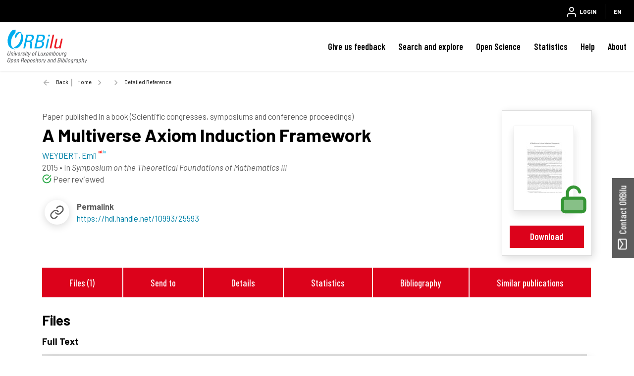

--- FILE ---
content_type: text/html;charset=UTF-8
request_url: https://orbilu.uni.lu/handle/10993/25593
body_size: 30075
content:





























<!DOCTYPE html>
<html lang="en">
    <head>
        <title>ORBilu: Detailed Reference</title>
        <meta http-equiv="Content-Type" content="text/html; charset=UTF-8" />
        <meta name="Generator" content="DSpace 6.4-SNAPSHOT" />
        <meta name="viewport" content="width=device-width, initial-scale=1, shrink-to-fit=no" />
        <link rel="shortcut icon" href="/file/theme/favicon.ico" type="image/x-icon" />
        <link rel="stylesheet" href="/file/css/bootstrap.min.css" />
        <link rel="stylesheet" href="/file/css/flickity.min.css" crossorigin="anonymous" />
        <link  rel="stylesheet" href="/file/css/orejime-standard.css" />
        <link  rel="stylesheet" href="/file/css/orejime-custom.css" />
        <link rel="stylesheet" href="/file/css/highlightjs.default.min.css" />
        <link rel="stylesheet" href="/file/css/orbi.css?v=3589bbafb34ce7d5ee9e9d00840eb2a3" />
        <link rel="stylesheet" href="/file/css/file.css?v=f70cbbb32819996896f8d58df5abf54e" />
        <link rel="stylesheet" href="/file/theme/custom.css" />
        
        <link rel="search" type="application/opensearchdescription+xml" href="/open-search/description.xml" title="DSpace"/>
        
        
<meta name="citation_title" content="A Multiverse Axiom Induction Framework" />
<meta name="citation_author" content="WEYDERT, Emil" />
<meta name="citation_author_institution" content="University of Luxembourg &gt; Faculty of Science, Technology and Communication (FSTC) &gt; Computer Science and Communications Research Unit (CSC)" />
<meta name="citation_date" content="2015-09-23" />
<meta name="citation_abstract_html_url" content="https://orbilu.uni.lu/handle/10993/25593" />
<meta name="citation_pdf_url" content="https://orbilu.uni.lu/bitstream/10993/25593/1/sotfom.2015.pdf" />
<meta name="citation_language" content="English" />
<meta name="citation_keywords" content="Set theory; New axioms; Nonmonotonic reasoning" />
<meta name="citation_conference" content="Symposium on the Theoretical Foundations of Mathematics III" />

<link rel="schema.DCTERMS" href="http://purl.org/dc/terms/" />
<link rel="schema.DC" href="http://purl.org/dc/elements/1.1/" />
<meta name="DC.creator" content="WEYDERT, Emil; University of Luxembourg &gt; Faculty of Science, Technology and Communication (FSTC) &gt; Computer Science and Communications Research Unit (CSC)" />
<meta name="DCTERMS.available" content="2016-03-14T20:24:04Z" scheme="DCTERMS.W3CDTF" />
<meta name="DCTERMS.issued" content="2015-09-23" scheme="DCTERMS.W3CDTF" />
<meta name="DC.identifier" content="http://hdl.handle.net/10993/25593" scheme="DCTERMS.URI" />
<meta name="DCTERMS.abstract" content="A MULTIVERSE AXIOM INDUCTION FRAMEWORK&#xD;&#xA;The multiverse paradigm in set theory does not only reflect philosophical preferences, or set up a new playground for mathematical investigation, but it also offers a powerful methodological tool for investigating the conceptual foundations of set theory by guiding the search for and the evaluation of new set-theoretic axioms or facts. The prototypical example is Friedman's Hyperuniverse Program (HUP). Our goal is to develop an abstract inferential framework generalizing the HUP whose (defeasible, inductive) inference methods are meant to identify or validate new axioms. We consider nonmonotonic consequence relations |~, parametrized by specifications of the multiverse and set-theoretic desiderata, which associate with any suitable ZFC + X new - not necessarily classically derivable - candidate truths. The desiderata could, for instance, consist of consistency conditions or maximization demands w.r.t. preorders over universes. There are a number of possible inductive strategies, but it doesn't seem that conceptual considerations at the level of set theory are sufficient to decide among them. The idea is therefore to also assess the inferential level and to use rationality postulates for nonmonotonic inference, heavily investigated within AI for modeling commonsense reasoning, to classify and evaluate such procedures. This is however a non-trivial task because of the special characteristics of axiom induction." xml:lang="en" />
<meta name="DC.language" content="English" scheme="DCTERMS.RFC3066" />
<meta name="DC.subject" content="Set theory" />
<meta name="DC.subject" content="New axioms" />
<meta name="DC.subject" content="Nonmonotonic reasoning" />
<meta name="DC.title" content="A Multiverse Axiom Induction Framework" xml:lang="en" />
<meta name="DC.type" content="Paper published in a book (Scientific congresses, symposiums and conference proceedings)" />
<meta name="DCTERMS:bibliographicCitation" content="Symposium on the Theoretical Foundations of Mathematics III" />
<meta name="DCTERMS:bibliographicCitation" content="Symposium on the Theoretical Foundations of Mathematics III" />

        
        
        <link rel="stylesheet" href="/file/css/recommender.css" type="text/css"/>
  <style>
    #action-list svg.feather {width:2rem;height:2rem;}
  </style>
        
        <script>
          var contextPath='';
          var contextLocale = "en";
          var msgGbl={close:'Close',cancel:'Cancel'};
        </script>
    </head>
    <body>


    











<header class="d-none d-md-block d-print-none" id="header-menu">
    <div class="navbar navbar-expand flex-row py-0 mx-auto">
        <ul class="navbar-nav flex-row mr-auto d-none d-md-flex">
            <li class="nav-item d-none d-lg-inline-block">
                <a class="pt-1 pr-2" href="https://www.uni.lu/en/" target="_blank">
                  <img class="logo m-1" src="/file/theme/header-inst-logo.svg" alt="institution logo" />
                </a>
            </li>
            



        </ul>
    
        <ul class="navbar-nav flex-row ml-auto">
            
    
            


    
        
        
        
        
        
        
        



<li class="nav-item">
    <a class="nav-link" href="/tools/login">
        <svg class="feather">
            <use xlink:href="#user"/>
        </svg>&nbsp;
        <span class="d-none d-sm-inline">
            Login
        </span>
    </a>
</li>

        
        
        
    

    

    
        
        
        
        
        





        
        
        
        
        
    



            
            <li class="nav-item separator"></li>  
            <li class="nav-item dropdown slide-dropdown">
            <a class="nav-link" href="#" id="header-lang" data-toggle="dropdown" aria-haspopup="true" aria-expanded="false">
                EN
            </a>
            <div class="dropdown-menu dropdown-menu-right shadow m-0" aria-labelledby="header-lang">
            
            <a class="dropdown-item
                disabled"
                href="#"  onclick="reloadLang('en')">
                [EN] English
            </a>
            
            <a class="dropdown-item
                "
                href="#"  onclick="reloadLang('fr')">
                [FR] Français
            </a>
            
            </div>
            </li>
            
        </ul>
    </div>
</header>
<div id="header-placeholder"></div>

    









<nav id="main-navbar" class="d-print-none">
  <div class="navbar navbar-expand-md bg-white">
    <a class="navbar-brand" href="/">
      <img class="logo align-top" src="/file/theme/orbi-logo.svg" alt="logo" />
    </a>
    <button class="navbar-toggler" type="button" data-toggle="collapse" data-target="#main-navbar-collapse" aria-controls="main-navbar-collapse" aria-expanded="false" aria-label="Toggle navigation">
      <span class="navbar-toggler-icon"></span>
    </button>
    <div class="collapse navbar-collapse" id="main-navbar-collapse">
      <ul class="navbar-nav ml-auto">
        <li class="nav-item d-md-none">
          






  <div id="minimal-menu" class="navbar navbar-expand flex-row py-0 mx-auto">
    <ul class="navbar-nav flex-row">
        

        


    
        
        
        
        
        
        
        



<li class="nav-item">
    <a class="nav-link" href="/tools/login">
        <svg class="feather">
            <use xlink:href="#user"/>
        </svg>&nbsp;
        <span class="d-none d-sm-inline">
            Login
        </span>
    </a>
</li>

        
        
        
    

    

    
        
        
        
        
        





        
        
        
        
        
    

    
        
        
        
        
        
        <li class="nav-item separator"></li>
        
        
        
        
    



        
        <li class="nav-item dropdown slide-dropdown">
        <a class="nav-link" href="#" id="minimal-lang" data-toggle="dropdown" aria-haspopup="true" aria-expanded="false">
            EN
        </a>
        <div class="dropdown-menu shadow m-0" aria-labelledby="minimal-lang">
        
            <a class="dropdown-item
                disabled"
                href="#"  onclick="reloadLang('en')">
                [EN] English
            </a>
        
            <a class="dropdown-item
                "
                href="#"  onclick="reloadLang('fr')">
                [FR] Français
            </a>
        
        </div>
        </li>
        
    </ul>
  </div>
        </li>
        <li class="nav-item"><a class="link" href="/page/feedback">Give us feedback</a></li><li class="nav-item dropdown slide-dropdown"><a class="link" href="#" data-toggle="dropdown" id="default_0_-1_1" aria-haspopup="true" aria-expanded="false">Search and explore</a><div class="dropdown-menu dropdown-menu-right shadow" aria-labelledby="default_0_-1_1"><a class="dropdown-item" href="/simple-search">Search</a><a class="dropdown-item" href="/page/explore-orbilu">Explore ORBilu</a></div></li><li class="nav-item dropdown slide-dropdown"><a class="link" href="#" data-toggle="dropdown" id="default_0_-1_2" aria-haspopup="true" aria-expanded="false">Open Science</a><div class="dropdown-menu dropdown-menu-right shadow" aria-labelledby="default_0_-1_2"><a class="dropdown-item" href="/page/what-is-open-science">Open Science</a><a class="dropdown-item" href="/page/open-access">Open Access</a><a class="dropdown-item" href="/page/research-data-management">Research Data Management</a><a class="dropdown-item" href="/page/Definitions">Definitions</a><a class="dropdown-item" href="/page/OS-working-group">OS Working group</a><a class="dropdown-item" href="/page/webinars">Webinars</a></div></li><li class="nav-item"><a class="link" href="/statistics?type=global">Statistics</a></li><li class="nav-item dropdown slide-dropdown"><a class="link" href="#" data-toggle="dropdown" id="default_0_-1_4" aria-haspopup="true" aria-expanded="false">Help</a><div class="dropdown-menu dropdown-menu-right shadow" aria-labelledby="default_0_-1_4"><a class="dropdown-item" href="/page/user-guide">User Guide</a><a class="dropdown-item" href="/page/faq">FAQ</a><a class="dropdown-item" href="/page/publications-list">Publication list</a><a class="dropdown-item" href="/page/typology">Document types</a><a class="dropdown-item" href="/page/reporting">Reporting</a><a class="dropdown-item" href="/page/training">Training </a><a class="dropdown-item" href="/page/orcid">ORCID</a></div></li><li class="nav-item dropdown slide-dropdown"><a class="link" href="#" data-toggle="dropdown" id="default_0_-1_5" aria-haspopup="true" aria-expanded="false">About</a><div class="dropdown-menu dropdown-menu-right shadow" aria-labelledby="default_0_-1_5"><a class="dropdown-item" href="/page/what-is-orbilu">About ORBilu</a><a class="dropdown-item" href="/page/Deposit Mandate">Deposit Mandate</a><a class="dropdown-item" href="/page/ORBilu-team">ORBilu team</a><a class="dropdown-item" href="/page/impact">Impact and visibility</a><a class="dropdown-item" href="/page/statistics">About statistics</a><a class="dropdown-item" href="/page/metrics">About metrics</a><a class="dropdown-item" href="/page/oai-pmh-output">OAI-PMH</a><a class="dropdown-item" href="/page/background">Project history</a><a class="dropdown-item" href="/page/legal-information">Legal Information</a><a class="dropdown-item" href="/page/data-protection">Data protection</a><a class="dropdown-item" href="/page/legal-notices">Legal notices</a></div></li>

        <li onclick="$('.navbar-toggler').click()" class="d-md-none nav-item" style="height:90vh;background-color:hsla(255,0%,100%,.65)"></li>
      </ul>
    </div>
  </div>
</nav>




                

<div class="container">
    








<div class="breadcrumb my-3 p-0 d-print-none">
  <div class="breadcrumb-item breadcrumb-back">
      <a href="javascript:history.go(-1)">Back</a>
  </div>
  <ol class="breadcrumb breadcrumb-list p-0 m-0">

    <li class="breadcrumb-item"><a href="/">Home</a></li>

    <li class="breadcrumb-item"></li>

    <li class="breadcrumb-item">Detailed Reference</li>

</ol>
</div>

            

</div>                



<div class="container mt-5 mb-3">









































  <div class="item-result" data-handle="10993/25593">


    <div class="float-right d-none d-md-block position-relative ml-3 border"><div class="p-4"><div class="doc-ico doc-ico-lg doc-oa my-2 mx-auto thumb"><a href="/bitstream/10993/25593/1/sotfom.2015.pdf"><img src="/retrieve/12779c81-f99a-4b7e-b2e2-c3a46514a874/thumb.jpg" class="border shadow"/></a><svg class="big-feather"><use xlink:href="#doc-oa"></use></svg></div></div><div class="px-3 mb-3 text-center"><a href="/bitstream/10993/25593/1/sotfom.2015.pdf" class="stretched-link btn btn-primary position-static w-100">Download</a></div></div>
<div id="item-citation"><b class="text-uppercase text-muted">Paper published in a book (Scientific congresses, symposiums and conference proceedings)</b><div class="title">A&#x20;Multiverse&#x20;Axiom&#x20;Induction&#x20;Framework</div><div><span class="author uid" data-uid="50003328">WEYDERT,&#x20;Emil</span></div><div><span class="issued">2015</span> &bull; <span class="source">In <em>Symposium&#x20;on&#x20;the&#x20;Theoretical&#x20;Foundations&#x20;of&#x20;Mathematics&#x20;III</em></span></div><span class="mr-3"><svg class="inline-feather text-success"><use xlink:href="#check-circle"/></svg> Peer reviewed</span></div><div class="row no-gutters mt-3"><div class="col-12 col-xl-6 d-flex justify-content-start align-items-center mb-3"><div class="biblio-icon shadow-sm mr-3"><svg class="feather"><use xlink:href="#link"></use></svg></div><div><b>Permalink</b><br /><a href="https://hdl.handle.net/10993/25593">https://hdl.handle.net/10993/25593</a></div></div></div><div class="clearfix" />&nbsp;</div><br /><div class="d-none d-sm-flex justify-content-around p-3 bg-light"><a class="link link-center px-2 px-md-4" href="#files">Files (1)</a><a class="link link-center px-2 px-md-4" href="#exports">Send to</a><a class="link link-center px-2 px-md-4" href="#details">Details</a><a class="link link-center px-2 px-md-4" href="#statistics">Statistics</a><a class="link link-center px-2 px-md-4" href="#bibliography">Bibliography</a><a class="link link-center px-2 px-md-4" href="#publications">Similar publications</a></div>
<div class="d-flex anchor mt-4"><a id="files"></a><h4>Files</h4><hr class="ml-2 w-100"></div><h5 class="ml-4">Full Text</h5><div class="card card-result my-1 mx-4"><div class="card-body d-flex p-2"><div class="doc-ico doc-ico-sm doc-oa my-1 mr-4"><svg class="inline-feather"><use xlink:href="#doc-oa"></use></svg></div><div class="overflow-hidden flex-grow-1"><div class="text-truncate h6 m-0 mt-2">sotfom.2015.pdf</div><div>Author postprint (108.86 kB)</div></div><a class="stretched-link btn btn-primary position-static ml-2 align-self-center" href="/bitstream/10993/25593/1/sotfom.2015.pdf">Download</a></div></div><div class="p-2"></div><div class="alert alert-primary mx-4 mt-3"><p class="m-2">All documents in ORBilu are protected by a <a class="alert-link" href="/page/user-license">user license</a>.</p></div>
<div class="d-flex anchor mt-4"><a id="exports"></a><h4 class="text-nowrap">Send to</h4><hr class="ml-2 w-100"></div><br /><div id="exports"><div id="action-list" class="overflow-hidden position-relative action-list"><div class="action d-flex justify-content-around text-center text-nowrap mx-lg-5"><a class="ris"><svg class="feather"><use xlink:href="#file"></use></svg><label>RIS</label></a><a class="bibtex"><svg class="feather"><use xlink:href="#file"></use></svg><label>BibTex</label></a><a class="apa"><svg class="feather"><use xlink:href="#citation"></use></svg><label>APA</label></a><a class="chicago"><svg class="feather"><use xlink:href="#citation"></use></svg><label>Chicago</label></a><a class="permalink"><svg class="feather"><use xlink:href="#link"></use></svg><label>Permalink</label></a><a class="twitter"><svg class="feather"><use xlink:href="#twitter"></use></svg><label>X</label></a><a class="linkedin"><svg class="feather"><use xlink:href="#linkedin"></use></svg><label>Linkedin</label></a></div><div class="data-panel d-none m-4"><div class="text-center loading p-5"><div class="spinner-border" role="status"></div></div><div class="alert alert-light border text-secondary bg-light d-none" role="alert"><div class="p-1 border shadow-sm"></div><textarea></textarea><div class="copy-text text-center m-3"><a href="#"><svg class="inline-feather"><use xlink:href="#clipboard"></use></svg> copy to clipboard</a><span class="copied text-success"> <svg class="inline-feather"><use xlink:href="#check"></use></svg> copied</span></div></div></div></div></div>

<div class="d-flex anchor mt-4"><a id="details"></a><h4>Details</h4><hr class="ml-2 w-100"></div><br /><div class="row"><div class="col-12 col-md-3 font-weight-bold text-left text-md-right pr-0">Keywords&nbsp;:</div><div class="col-12 col-md-9">Set&#x20;theory; New&#x20;axioms; Nonmonotonic&#x20;reasoning</div></div>
<div class="row"><div class="col-12 col-md-3 font-weight-bold text-left text-md-right pr-0">Abstract&nbsp;:</div><div class="col-12 col-md-9"><span class="text-muted">[en]</span> A&#x20;MULTIVERSE&#x20;AXIOM&#x20;INDUCTION&#x20;FRAMEWORK&#x0D;&#x0A;The&#x20;multiverse&#x20;paradigm&#x20;in&#x20;set&#x20;theory&#x20;does&#x20;not&#x20;only&#x20;reflect&#x20;philosophical&#x20;preferences,&#x20;or&#x20;set&#x20;up&#x20;a&#x20;new&#x20;playground&#x20;for&#x20;mathematical&#x20;investigation,&#x20;but&#x20;it&#x20;also&#x20;offers&#x20;a&#x20;powerful&#x20;methodological&#x20;tool&#x20;for&#x20;investigating&#x20;the&#x20;conceptual&#x20;foundations&#x20;of&#x20;set&#x20;theory&#x20;by&#x20;guiding&#x20;the&#x20;search&#x20;for&#x20;and&#x20;the&#x20;evaluation&#x20;of&#x20;new&#x20;set-theoretic&#x20;axioms&#x20;or&#x20;facts.&#x20;The&#x20;prototypical&#x20;example&#x20;is&#x20;Friedman&#39;s&#x20;Hyperuniverse&#x20;Program&#x20;(HUP).&#x20;Our&#x20;goal&#x20;is&#x20;to&#x20;develop&#x20;an&#x20;abstract&#x20;inferential&#x20;framework&#x20;generalizing&#x20;the&#x20;HUP&#x20;whose&#x20;(defeasible,&#x20;inductive)&#x20;inference&#x20;methods&#x20;are&#x20;meant&#x20;to&#x20;identify&#x20;or&#x20;validate&#x20;new&#x20;axioms.&#x20;We&#x20;consider&#x20;nonmonotonic&#x20;consequence&#x20;relations&#x20;|~,&#x20;parametrized&#x20;by&#x20;specifications&#x20;of&#x20;the&#x20;multiverse&#x20;and&#x20;set-theoretic&#x20;desiderata,&#x20;which&#x20;associate&#x20;with&#x20;any&#x20;suitable&#x20;ZFC&#x20;+&#x20;X&#x20;new&#x20;-&#x20;not&#x20;necessarily&#x20;classically&#x20;derivable&#x20;-&#x20;candidate&#x20;truths.&#x20;The&#x20;desiderata&#x20;could,&#x20;for&#x20;instance,&#x20;consist&#x20;of&#x20;consistency&#x20;conditions&#x20;or&#x20;maximization&#x20;demands&#x20;w.r.t.&#x20;preorders&#x20;over&#x20;universes.&#x20;There&#x20;are&#x20;a&#x20;number&#x20;of&#x20;possible&#x20;inductive&#x20;strategies,&#x20;but&#x20;it&#x20;doesn&#39;t&#x20;seem&#x20;that&#x20;conceptual&#x20;considerations&#x20;at&#x20;the&#x20;level&#x20;of&#x20;set&#x20;theory&#x20;are&#x20;sufficient&#x20;to&#x20;decide&#x20;among&#x20;them.&#x20;The&#x20;idea&#x20;is&#x20;therefore&#x20;to&#x20;also&#x20;assess&#x20;the&#x20;inferential&#x20;level&#x20;and&#x20;to&#x20;use&#x20;rationality&#x20;postulates&#x20;for&#x20;nonmonotonic&#x20;inference,&#x20;heavily&#x20;investigated&#x20;within&#x20;AI&#x20;for&#x20;modeling&#x20;commonsense&#x20;reasoning,&#x20;to&#x20;classify&#x20;and&#x20;evaluate&#x20;such&#x20;procedures.&#x20;This&#x20;is&#x20;however&#x20;a&#x20;non-trivial&#x20;task&#x20;because&#x20;of&#x20;the&#x20;special&#x20;characteristics&#x20;of&#x20;axiom&#x20;induction.</div></div>
<div class="row"><div class="col-12 col-md-3 font-weight-bold text-left text-md-right pr-0">Disciplines&nbsp;:</div><div class="col-12 col-md-9">Mathematics</div></div>
<div class="row"><div class="col-12 col-md-3 font-weight-bold text-left text-md-right pr-0 anchor"><a id="authors"></a>Author, co-author&nbsp;:</div><div class="col-12 col-md-9"><div><a href="/profile?uid=50003328">WEYDERT, Emil&nbsp;<sup><svg class="inline-feather"><use xlink:href="#inst"></use></svg></sup></a>; <span class="text-muted">&nbsp;University of Luxembourg > Faculty of Science, Technology and Communication (FSTC) > Computer Science and Communications Research Unit (CSC)</span></div></div></div>
<div class="row"><div class="col-12 col-md-3 font-weight-bold text-left text-md-right pr-0">External co-authors&nbsp;:</div><div class="col-12 col-md-9">no</div></div>
<div class="row"><div class="col-12 col-md-3 font-weight-bold text-left text-md-right pr-0">Language&nbsp;:</div><div class="col-12 col-md-9">English</div></div>
<div class="row"><div class="col-12 col-md-3 font-weight-bold text-left text-md-right pr-0">Title&nbsp;:</div><div class="col-12 col-md-9">A&#x20;Multiverse&#x20;Axiom&#x20;Induction&#x20;Framework</div></div>
<div class="row"><div class="col-12 col-md-3 font-weight-bold text-left text-md-right pr-0">Publication date&nbsp;:</div><div class="col-12 col-md-9">23 September 2015</div></div>
<div class="row"><div class="col-12 col-md-3 font-weight-bold text-left text-md-right pr-0">Event name&nbsp;:</div><div class="col-12 col-md-9">Symposium&#x20;on&#x20;the&#x20;Theoretical&#x20;Foundations&#x20;of&#x20;Mathematics&#x20;III</div></div>
<div class="row"><div class="col-12 col-md-3 font-weight-bold text-left text-md-right pr-0">Event organizer&nbsp;:</div><div class="col-12 col-md-9">University&#x20;of&#x20;Vienna</div></div>
<div class="row"><div class="col-12 col-md-3 font-weight-bold text-left text-md-right pr-0">Event place&nbsp;:</div><div class="col-12 col-md-9">Vienna, Austria</div></div>
<div class="row"><div class="col-12 col-md-3 font-weight-bold text-left text-md-right pr-0">Event date&nbsp;:</div><div class="col-12 col-md-9">from&#x20;21-9-2015&#x20;to&#x20;23-9-2015</div></div>
<div class="row"><div class="col-12 col-md-3 font-weight-bold text-left text-md-right pr-0">Audience&nbsp;:</div><div class="col-12 col-md-9">International</div></div>
<div class="row"><div class="col-12 col-md-3 font-weight-bold text-left text-md-right pr-0">Main work title&nbsp;:</div><div class="col-12 col-md-9">Symposium&#x20;on&#x20;the&#x20;Theoretical&#x20;Foundations&#x20;of&#x20;Mathematics&#x20;III</div></div>
<div class="row"><div class="col-12 col-md-3 font-weight-bold text-left text-md-right pr-0">Peer reviewed&nbsp;:</div><div class="col-12 col-md-9">Peer&#x20;reviewed</div></div>
<div class="row"><div class="col-12 col-md-3 font-weight-bold text-left text-md-right pr-0">Focus Area&nbsp;:</div><div class="col-12 col-md-9">Computational&#x20;Sciences</div></div>
<div class="row"><div class="col-12 col-md-3 font-weight-bold text-left text-md-right pr-0">Available on  ORBilu :</div><div class="col-12 col-md-9">since 14 March 2016</div></div>

<div class="d-flex anchor mt-4"><a id="statistics"></a><h4 class="text-nowrap">Statistics</h4><hr class="ml-2 w-100"></div><div class="block-list d-flex justify-content-center"><div class="px-2 px-lg-5 py-3"><svg class="big-feather mx-auto"><use xlink:href="#eye"></use></svg><div>Number of views</div><div class="info">209 (25 by Unilu)</div></div><div class="px-2 px-lg-5 py-3"><svg class="big-feather mx-auto"><use xlink:href="#download-cloud"></use></svg><div>Number of downloads</div><div class="info">154 (11 by Unilu)</div></div><div class="px-2 px-lg-5 py-3"><svg class="big-feather mx-auto"><use xlink:href="#bar-chart-2"></use></svg><a class="link link-center mt-2" href="/statistics?type=item&amp;id=10993/25593">More statistics</a></div></div>
<hr class="w-75"><div class="d-flex justify-content-center"><div class="altmetric-embed px-2 px-lg-5" data-badge-details="right" data-badge-type="medium-donut" data-condensed="true" data-handle="10993/25593" data-link-target="_blank"></div></div>
<div class="d-flex anchor mt-4"><a id="bibliography"></a><h4 class="text-nowrap">Bibliography</h4><hr class="ml-2 w-100"></div>
<ul class="m-3 mx-5" style="list-style:decimal"></ul>
<div class="d-flex anchor mt-4"><a id="publications"></a><h4 class="text-nowrap">Similar publications</h4><hr class="ml-2 w-100"></div><br /><div id="coreRecommenderOutput" class="w-100"></div>


  </div>














</div><!-- Container -->

<!-- Feedback -->
<div id="feedback" class="d-print-none">
  <a class="btn btn-lg btn-feedback font-weight-bold justify-content-center d-flex" role="button">
    <svg class="feather mr-1 my-auto"><use xlink:href="#mail"></use></svg> Contact ORBilu
  </a>
  <div class="info d-none" id="info-feedback"></div>
</div>

<!-- Footer -->
<div class="p-3"></div>
<footer class="footer">
  <div class="footer-container d-print-none">
    <div class="content">
      <div class="container">
        <div class="row">
          <div class="col-12 col-lg-3">
            <div class="address">
              <a href="https://www.uni.lu/en/" target="_blank">
                <img class="logo img-fluid mb-4" src="/file/theme/footer-inst-logo.svg" alt="institution logo" />
              </a>
              <address>
                University of Luxembourg<br />
                2, Avenue de l'Université<br />
                L-4365 Esch-sur-Alzette<br />
                +352 46 66 44 1<br />
                <br />
                
              </address>
            </div>
            <div class="p-3 p-lg-0"></div>
          </div>

          <div class="col text-uppercase">
            <div class="title">University of Luxembourg</div><a class="item" href="https://orbilu.uni.lu/page/what-is-open-science" target="_blank">Open Science<svg class="inline-feather mr-1"><use xlink:href="#"></use></svg></a><a class="item" href="https://orbilu.uni.lu/statistics?type=global" target="_blank">Statistics<svg class="inline-feather mr-1"><use xlink:href="#"></use></svg></a><a class="item" href="https://orbilu.uni.lu/simple-search" target="_blank">Search<svg class="inline-feather mr-1"><use xlink:href="#"></use></svg></a>

          </div>
          <div class="col text-uppercase">
            <div class="title">ORBilu (issn  2354-5011)</div><a class="item" href="/page/background" >Project Background<svg class="inline-feather mr-1"><use xlink:href="#"></use></svg></a><a class="item" href="/page/legal-information" >Legal information<svg class="inline-feather mr-1"><use xlink:href="#"></use></svg></a><a class="item" href="/page/legal-notices" >Legal notices<svg class="inline-feather mr-1"><use xlink:href="#"></use></svg></a><a class="item" href="/page/data-protection" >Data protection<svg class="inline-feather mr-1"><use xlink:href="#"></use></svg></a>

          </div>
          <div class="col text-uppercase">
            <div class="title">Quick links</div><a class="item" href="/page/Deposit Mandate" >Deposit mandate<svg class="inline-feather mr-1"><use xlink:href="#"></use></svg></a><a class="item" href="/page/oai-pmh-output" >OAI-PMH Output<svg class="inline-feather mr-1"><use xlink:href="#"></use></svg></a><a class="item" href="/page/faq" >FAQ<svg class="inline-feather mr-1"><use xlink:href="#"></use></svg></a><a class="item" href="/page/feedback" >Contact us<svg class="inline-feather mr-1"><use xlink:href="#"></use></svg></a>

          </div>
        </div>
      </div>
    </div>
    <div class="bg-layer">
      <svg viewBox="0 0 100 100" preserveAspectRatio="none">
      <polygon class="light" points="55 100 0 100 0 68 55 100"></polygon>
      <polygon class="medium" points="100 50 100 100 14 100"></polygon>
      </svg>
    </div>
  </div>
  <div class="footer-bottom text-uppercase">
    <div class="text-center">
      <a href="/page/legal-notices" target="_blank">Terms of use</a> -<a href="/page/data-protection" target="_blank">Privacy Policy</a> -

      <span>
        ORBilu is a project developed by University of Liege
        <a href="https://www.uliege.be" target="_blank">
            <img class="logo-uliege p-1" src="/file/img/uliege-logo2.svg" alt="logo uliege">
        </a>
      </span>
    </div>
  </div>
</footer>      

<script src="/file/js/jquery-3.5.1.min.js"></script>
<script src="/file/js/popper.min.js"></script>
<script src="/file/js/bootstrap.min.js"></script>
<script src="/file/js/cookieconsent.min.js"></script>
<script src="/file/js/main.js?v=6ada0bb517d73118e1f98cb12b2b96d0"></script>
<script src="/file/js/utils.js"></script>
       
<script src="/file/js/discovery.js?v=0422ab8011414655531533da5d00c669"></script>
  <script>
    (function(){
        $($('script').get(0)).after('<script id="recommender-embed" src="https://core.ac.uk/recommender/embed.js">');
        localStorage.setItem('idRecommender', '0dd842');
        localStorage.setItem('userInput', JSON.stringify({}));
    }());
    </script>
    <script async src="https://badge.dimensions.ai/badge.js" charset="utf-8"></script>
    <script type="text/javascript" src="https://d1bxh8uas1mnw7.cloudfront.net/assets/embed.js"></script>
    <script async type="application/javascript" src="https://cdn.scite.ai/badge/scite-badge-latest.min.js"></script>


</body>
</html>
